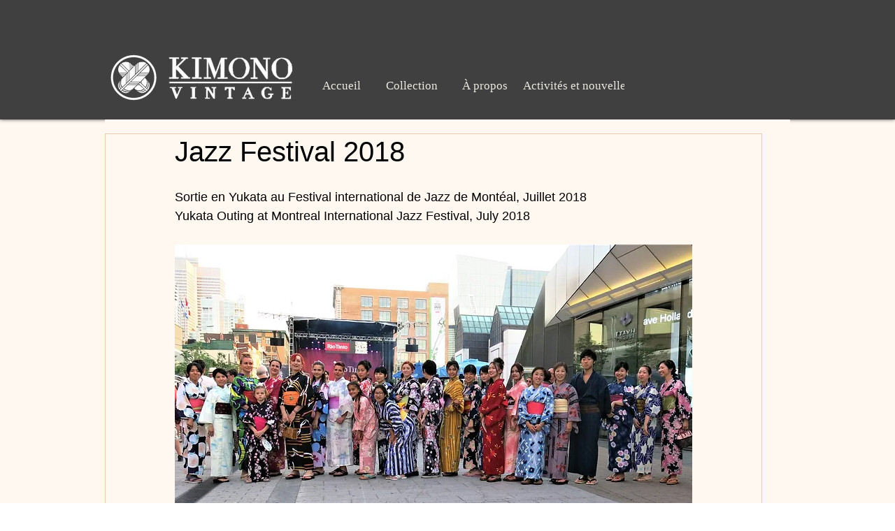

--- FILE ---
content_type: text/css; charset=utf-8
request_url: https://www.kimonovintage.com/_serverless/pro-gallery-css-v4-server/layoutCss?ver=2&id=eidkk-not-scoped&items=3634_1999_940%7C3842_1326_825%7C4830_4000_2664%7C5173_2664_4000%7C4822_2663_3998%7C5087_4000_2664%7C5054_4000_2664%7C5096_3833_2203%7C4853_2585_3520%7C4799_2664_4000%7C4976_3487_2664%7C5052_2659_4000%7C4940_2664_4000%7C4791_2287_3389%7C4895_2664_4000%7C5004_3387_2664%7C3575_369_253%7C4726_1671_2232&container=873.65625_740_1970_720&options=gallerySizeType:px%7CenableInfiniteScroll:true%7CtitlePlacement:SHOW_ON_HOVER%7CgridStyle:1%7CimageMargin:10%7CgalleryLayout:2%7CisVertical:false%7CnumberOfImagesPerRow:3%7CgallerySizePx:300%7CcubeRatio:1%7CcubeType:fill%7CgalleryThumbnailsAlignment:bottom%7CthumbnailSpacings:0
body_size: -107
content:
#pro-gallery-eidkk-not-scoped [data-hook="item-container"][data-idx="0"].gallery-item-container{opacity: 1 !important;display: block !important;transition: opacity .2s ease !important;top: 0px !important;left: 0px !important;right: auto !important;height: 240px !important;width: 240px !important;} #pro-gallery-eidkk-not-scoped [data-hook="item-container"][data-idx="0"] .gallery-item-common-info-outer{height: 100% !important;} #pro-gallery-eidkk-not-scoped [data-hook="item-container"][data-idx="0"] .gallery-item-common-info{height: 100% !important;width: 100% !important;} #pro-gallery-eidkk-not-scoped [data-hook="item-container"][data-idx="0"] .gallery-item-wrapper{width: 240px !important;height: 240px !important;margin: 0 !important;} #pro-gallery-eidkk-not-scoped [data-hook="item-container"][data-idx="0"] .gallery-item-content{width: 240px !important;height: 240px !important;margin: 0px 0px !important;opacity: 1 !important;} #pro-gallery-eidkk-not-scoped [data-hook="item-container"][data-idx="0"] .gallery-item-hover{width: 240px !important;height: 240px !important;opacity: 1 !important;} #pro-gallery-eidkk-not-scoped [data-hook="item-container"][data-idx="0"] .item-hover-flex-container{width: 240px !important;height: 240px !important;margin: 0px 0px !important;opacity: 1 !important;} #pro-gallery-eidkk-not-scoped [data-hook="item-container"][data-idx="0"] .gallery-item-wrapper img{width: 100% !important;height: 100% !important;opacity: 1 !important;} #pro-gallery-eidkk-not-scoped [data-hook="item-container"][data-idx="1"].gallery-item-container{opacity: 1 !important;display: block !important;transition: opacity .2s ease !important;top: 0px !important;left: 250px !important;right: auto !important;height: 240px !important;width: 240px !important;} #pro-gallery-eidkk-not-scoped [data-hook="item-container"][data-idx="1"] .gallery-item-common-info-outer{height: 100% !important;} #pro-gallery-eidkk-not-scoped [data-hook="item-container"][data-idx="1"] .gallery-item-common-info{height: 100% !important;width: 100% !important;} #pro-gallery-eidkk-not-scoped [data-hook="item-container"][data-idx="1"] .gallery-item-wrapper{width: 240px !important;height: 240px !important;margin: 0 !important;} #pro-gallery-eidkk-not-scoped [data-hook="item-container"][data-idx="1"] .gallery-item-content{width: 240px !important;height: 240px !important;margin: 0px 0px !important;opacity: 1 !important;} #pro-gallery-eidkk-not-scoped [data-hook="item-container"][data-idx="1"] .gallery-item-hover{width: 240px !important;height: 240px !important;opacity: 1 !important;} #pro-gallery-eidkk-not-scoped [data-hook="item-container"][data-idx="1"] .item-hover-flex-container{width: 240px !important;height: 240px !important;margin: 0px 0px !important;opacity: 1 !important;} #pro-gallery-eidkk-not-scoped [data-hook="item-container"][data-idx="1"] .gallery-item-wrapper img{width: 100% !important;height: 100% !important;opacity: 1 !important;} #pro-gallery-eidkk-not-scoped [data-hook="item-container"][data-idx="2"].gallery-item-container{opacity: 1 !important;display: block !important;transition: opacity .2s ease !important;top: 0px !important;left: 500px !important;right: auto !important;height: 240px !important;width: 240px !important;} #pro-gallery-eidkk-not-scoped [data-hook="item-container"][data-idx="2"] .gallery-item-common-info-outer{height: 100% !important;} #pro-gallery-eidkk-not-scoped [data-hook="item-container"][data-idx="2"] .gallery-item-common-info{height: 100% !important;width: 100% !important;} #pro-gallery-eidkk-not-scoped [data-hook="item-container"][data-idx="2"] .gallery-item-wrapper{width: 240px !important;height: 240px !important;margin: 0 !important;} #pro-gallery-eidkk-not-scoped [data-hook="item-container"][data-idx="2"] .gallery-item-content{width: 240px !important;height: 240px !important;margin: 0px 0px !important;opacity: 1 !important;} #pro-gallery-eidkk-not-scoped [data-hook="item-container"][data-idx="2"] .gallery-item-hover{width: 240px !important;height: 240px !important;opacity: 1 !important;} #pro-gallery-eidkk-not-scoped [data-hook="item-container"][data-idx="2"] .item-hover-flex-container{width: 240px !important;height: 240px !important;margin: 0px 0px !important;opacity: 1 !important;} #pro-gallery-eidkk-not-scoped [data-hook="item-container"][data-idx="2"] .gallery-item-wrapper img{width: 100% !important;height: 100% !important;opacity: 1 !important;} #pro-gallery-eidkk-not-scoped [data-hook="item-container"][data-idx="3"]{display: none !important;} #pro-gallery-eidkk-not-scoped [data-hook="item-container"][data-idx="4"]{display: none !important;} #pro-gallery-eidkk-not-scoped [data-hook="item-container"][data-idx="5"]{display: none !important;} #pro-gallery-eidkk-not-scoped [data-hook="item-container"][data-idx="6"]{display: none !important;} #pro-gallery-eidkk-not-scoped [data-hook="item-container"][data-idx="7"]{display: none !important;} #pro-gallery-eidkk-not-scoped [data-hook="item-container"][data-idx="8"]{display: none !important;} #pro-gallery-eidkk-not-scoped [data-hook="item-container"][data-idx="9"]{display: none !important;} #pro-gallery-eidkk-not-scoped [data-hook="item-container"][data-idx="10"]{display: none !important;} #pro-gallery-eidkk-not-scoped [data-hook="item-container"][data-idx="11"]{display: none !important;} #pro-gallery-eidkk-not-scoped [data-hook="item-container"][data-idx="12"]{display: none !important;} #pro-gallery-eidkk-not-scoped [data-hook="item-container"][data-idx="13"]{display: none !important;} #pro-gallery-eidkk-not-scoped [data-hook="item-container"][data-idx="14"]{display: none !important;} #pro-gallery-eidkk-not-scoped [data-hook="item-container"][data-idx="15"]{display: none !important;} #pro-gallery-eidkk-not-scoped [data-hook="item-container"][data-idx="16"]{display: none !important;} #pro-gallery-eidkk-not-scoped [data-hook="item-container"][data-idx="17"]{display: none !important;} #pro-gallery-eidkk-not-scoped .pro-gallery-prerender{height:1490px !important;}#pro-gallery-eidkk-not-scoped {height:1490px !important; width:740px !important;}#pro-gallery-eidkk-not-scoped .pro-gallery-margin-container {height:1490px !important;}#pro-gallery-eidkk-not-scoped .pro-gallery {height:1490px !important; width:740px !important;}#pro-gallery-eidkk-not-scoped .pro-gallery-parent-container {height:1490px !important; width:750px !important;}